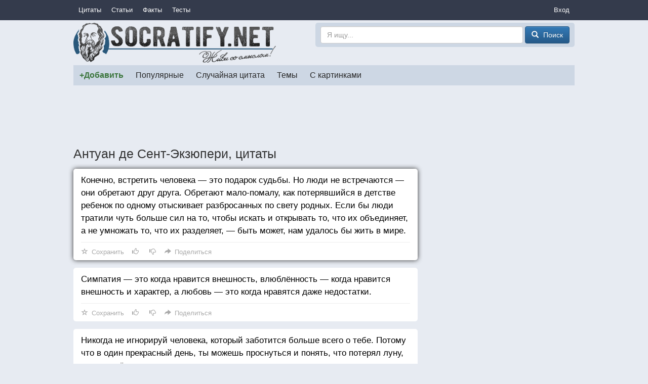

--- FILE ---
content_type: text/html; charset=utf-8
request_url: https://socratify.net/quotes/antuan-de-sent-ekziuperi?q=26452
body_size: 8489
content:
<!doctype html>
<html>
<head><title>Антуан де Сент-Экзюпери, цитаты ▷ Socratify.Net</title><link rel="canonical" href="https://socratify.net/quotes/antuan-de-sent-ekziuperi"><meta name="description" content="Антуан де Сент-Экзюпери - цитаты и пословицы, а также комментарии к ним на сайте Socratify.Net в разделе Авторские цитаты"/><meta name="abstract" content="Антуан де Сент-Экзюпери - цитаты и пословицы, а также комментарии к ним на сайте Socratify.Net в разделе Авторские цитаты"/><meta name="keywords" content="авторские цитаты, цитаты и пословицы, Антуан де Сент-Экзюпери"/><link rel="next" href="https://socratify.net/quotes/antuan-de-sent-ekziuperi/page2"><meta property="og:title" content="Антуан де Сент-Экзюпери, цитаты на Socratify.Net"/>
    <meta property="og:type" content="website"/>
    <meta property="og:site_name" content="Socratify.Net"/><meta charset="utf-8">
    <meta name="viewport" content="width=device-width, initial-scale=1, maximum-scale=1, user-scalable=no">
    <link rel="shortcut icon" href="https://static.socratify.net/favicon.ico" type="image/x-icon">
    <link rel="icon" href="https://static.socratify.net/favicon.ico" type="image/x-icon"><link href="https://static.socratify.net/bundle.min.7bbb5241baf33a937da1fcf1965a681a.css" rel="stylesheet"><script type="application/javascript">window.APP = {"cookie_domain": ".socratify.net", "debug": false, "request_params": {"q": "26452"}, "request_url": "https://socratify.net/quotes/antuan-de-sent-ekziuperi?q=26452", "url_register": "https://socratify.net/auth/registration?url=https://socratify.net/quotes/antuan-de-sent-ekziuperi?q=26452"};</script>
    <script>
        (function(i,s,o,g,r,a,m){i['GoogleAnalyticsObject']=r;i[r]=i[r]||function(){
        (i[r].q=i[r].q||[]).push(arguments)},i[r].l=1*new Date();a=s.createElement(o),
        m=s.getElementsByTagName(o)[0];a.async=1;a.src=g;m.parentNode.insertBefore(a,m)
        })(window,document,'script','//www.google-analytics.com/analytics.js','ga');
        ga('create', 'UA-47719749-1', 'socratify.net');
    </script>

    <script type="text/javascript">
        (function(pageType, featureFlagsString, referral){
            var max_len = 150;
            ga('set', 'dimension1', pageType);
            if(referral){ga('set', 'dimension2', referral)}
            if(featureFlagsString){ga('set', 'dimension5', featureFlagsString.slice(0, max_len))}
            ga('send', 'pageview');
        })(';quote;category_item;id=87;page=1;sec=author;', null, '');
    </script>
</head>
<body class="h-body"><div class="b-menu-primary">
        <div class="h-container">
            <table width="100%">
                <tr>
                    <td class="h-nowrap h-width-1"><a href="https://socratify.net/quotes" class="b-menu-primary__item">Цитаты</a></td>

                    <td>
                        <div id="js-id-menu-primary" class="h-nowrap"></div>
                    </td>

                    <td class="h-width-1">
                        <div class="dropdown">
                            <div class="dropdown-toggle b-menu-primary__item"
                                 id="dropdownMenuPrimaryAuth" data-toggle="dropdown">Вход</div>
                            <ul class="dropdown-menu dropdown-menu-right" aria-labelledby="dropdownMenuPrimaryAuth"><li><a href="https://socratify.net/auth/login">Вход</a></li><li><a href="https://socratify.net/auth/registration">Регистрация</a></li></ul>
                        </div>
                    </td>
                </tr>
            </table>
        </div>
    </div><div class="h-container"><div class="clearfix b-top-panel">
        <div class="b-header__logo">
            <a href="https://socratify.net/" class="h-no-underline">
                <img src="https://static.socratify.net/socrates-logo1.png">
            </a>
        </div>
        <div class="b-header__logo-right">
            <div class="b-header__search-form">
                <form action="https://socratify.net/quotes/search"
                      method='GET'
                      data-url="https://socratify.net/quotes/category-search-suggest"
                      role="form">
                    <input type="text"
                           id="id-search-input"
                           name="term"
                           value=""
                           placeholder="Я ищу..."
                           class="form-control"
                           maxlength="100">
                    <button type="submit" class="btn btn-primary">
                        <span class="glyphicon glyphicon-search h-glyphicon-14"></span>
                        <span class="b-header__search-form-button-text">Поиск</span>
                    </button>
                </form>
            </div>
        </div>
    </div><div id="js-id-menu-secondary" class="b-menu-secondary"></div>
    

    
<div class="b-adsense__horizontal-top h-mt-15" style=""><script async src="//pagead2.googlesyndication.com/pagead/js/adsbygoogle.js"></script><!-- Adsense Horizontal Top -->
            <ins class="adsbygoogle" style="display:block;" data-ad-client="ca-pub-7774384388808561" data-ad-slot="1773493135" data-ad-format="horizontal"></ins>
            <script>(adsbygoogle = window.adsbygoogle || []).push({});</script></div><div class="h-mt-15"><h1 class="h-mv-0 h-huge-text">Антуан де Сент-Экзюпери, цитаты</h1>

    <div class="b-layout">
        <div class="b-layout__advert h-mt-15">
            <div class="h-mb-15 h-mq-800-or-more" style="width:300px; height:600px;"><script async src="//pagead2.googlesyndication.com/pagead/js/adsbygoogle.js"></script><!-- Adsense Vertical (static) -->
            <ins class="adsbygoogle" style="display:block;" data-ad-client="ca-pub-7774384388808561" data-ad-slot="3938433530" data-ad-format="vertical"></ins>
            <script>(adsbygoogle = window.adsbygoogle || []).push({});</script></div>
            <div class="js-sticky h-mq-800-or-more">
                <div id="id-widget-quote-data-right"></div>
            </div>
        </div>
        <div class="b-layout__content h-mt-15"><div class="b-list-quote2__item b-list-quote2__item-shared"><a href="https://socratify.net/quotes/antuan-de-sent-ekziuperi/26452" class="b-list-quote2__item-text js-quote-text">
                Конечно, встретить человека — это подарок судьбы. Но люди не встречаются — они обретают друг друга. Обретают мало-помалу, как потерявшийся в детстве ребенок по одному отыскивает разбросанных по свету родных. Если бы люди тратили чуть больше сил на то, чтобы искать и открывать то, что их объединяет, а не умножать то, что их разделяет, — быть может, нам удалось бы жить в мире.
            </a><div class="b-action__divider"></div>
    <div class="b-action js-item-action" data-fav-enabled="1" data-like-added="" data-like-url-up="https://socratify.net/action/like-up/quote26452" data-like-url-down="https://socratify.net/action/like-down/quote26452" data-share-fb="https://socratify.net/action/share/facebook/quote26452" data-share-vk="https://socratify.net/action/share/vkontakte/quote26452" data-share-ok="https://socratify.net/action/share/odnoklassniki/quote26452" data-share-mr="https://socratify.net/action/share/mailru/quote26452" data-share-tw="https://socratify.net/action/share/twitter/quote26452"></div></div><div class="b-list-quote2__item "><a href="https://socratify.net/quotes/antuan-de-sent-ekziuperi/248680" class="b-list-quote2__item-text js-quote-text">
                Симпатия — это когда нравится внешность, влюблённость — когда нравится внешность и характер, а любовь — это когда нравятся даже недостатки.
            </a><div class="b-action__divider"></div>
    <div class="b-action js-item-action" data-fav-enabled="1" data-like-added="" data-like-url-up="https://socratify.net/action/like-up/quote248680" data-like-url-down="https://socratify.net/action/like-down/quote248680" data-share-fb="https://socratify.net/action/share/facebook/quote248680" data-share-vk="https://socratify.net/action/share/vkontakte/quote248680" data-share-ok="https://socratify.net/action/share/odnoklassniki/quote248680" data-share-mr="https://socratify.net/action/share/mailru/quote248680" data-share-tw="https://socratify.net/action/share/twitter/quote248680"></div></div><div class="b-list-quote2__item "><a href="https://socratify.net/quotes/antuan-de-sent-ekziuperi/249522" class="b-list-quote2__item-text js-quote-text">
                Никогда не игнорируй человека, который заботится больше всего о тебе. Потому что в один прекрасный день, ты можешь проснуться и понять, что потерял луну, считая звёзды.
            </a><div class="b-action__divider"></div>
    <div class="b-action js-item-action" data-fav-enabled="1" data-like-added="" data-like-url-up="https://socratify.net/action/like-up/quote249522" data-like-url-down="https://socratify.net/action/like-down/quote249522" data-share-fb="https://socratify.net/action/share/facebook/quote249522" data-share-vk="https://socratify.net/action/share/vkontakte/quote249522" data-share-ok="https://socratify.net/action/share/odnoklassniki/quote249522" data-share-mr="https://socratify.net/action/share/mailru/quote249522" data-share-tw="https://socratify.net/action/share/twitter/quote249522"></div></div><div class="b-list-quote2__item "><a href="https://socratify.net/quotes/antuan-de-sent-ekziuperi/26304" class="b-list-quote2__item-text js-quote-text">
                Никогда не теряй терпения — это последний ключ, открывающий двери.
            </a><div class="b-action__divider"></div>
    <div class="b-action js-item-action" data-fav-enabled="1" data-like-added="" data-like-url-up="https://socratify.net/action/like-up/quote26304" data-like-url-down="https://socratify.net/action/like-down/quote26304" data-share-fb="https://socratify.net/action/share/facebook/quote26304" data-share-vk="https://socratify.net/action/share/vkontakte/quote26304" data-share-ok="https://socratify.net/action/share/odnoklassniki/quote26304" data-share-mr="https://socratify.net/action/share/mailru/quote26304" data-share-tw="https://socratify.net/action/share/twitter/quote26304"></div></div><div class="b-list-quote2__item "><a href="https://socratify.net/quotes/antuan-de-sent-ekziuperi/26312" class="b-list-quote2__item-text js-quote-text">
                Настоящая любовь начинается там, где ничего не ждешь в замен.
            </a><div class="b-action__divider"></div>
    <div class="b-action js-item-action" data-fav-enabled="1" data-like-added="" data-like-url-up="https://socratify.net/action/like-up/quote26312" data-like-url-down="https://socratify.net/action/like-down/quote26312" data-share-fb="https://socratify.net/action/share/facebook/quote26312" data-share-vk="https://socratify.net/action/share/vkontakte/quote26312" data-share-ok="https://socratify.net/action/share/odnoklassniki/quote26312" data-share-mr="https://socratify.net/action/share/mailru/quote26312" data-share-tw="https://socratify.net/action/share/twitter/quote26312"></div></div><div class="b-list-quote2__item "><a href="https://socratify.net/quotes/antuan-de-sent-ekziuperi/26308" class="b-list-quote2__item-text js-quote-text">
                Не проверяйте друзей и любимых. Они всё равно не выдержат испытания.
            </a><div class="b-action__divider"></div>
    <div class="b-action js-item-action" data-fav-enabled="1" data-like-added="" data-like-url-up="https://socratify.net/action/like-up/quote26308" data-like-url-down="https://socratify.net/action/like-down/quote26308" data-share-fb="https://socratify.net/action/share/facebook/quote26308" data-share-vk="https://socratify.net/action/share/vkontakte/quote26308" data-share-ok="https://socratify.net/action/share/odnoklassniki/quote26308" data-share-mr="https://socratify.net/action/share/mailru/quote26308" data-share-tw="https://socratify.net/action/share/twitter/quote26308"></div></div><div class="b-list-quote2__item "><a href="https://socratify.net/quotes/antuan-de-sent-ekziuperi/249082" class="b-list-quote2__item-text js-quote-text">
                В мире достаточно судей. А друг создан для того, чтобы принять тебя таким, какой ты есть.
            </a><div class="b-action__divider"></div>
    <div class="b-action js-item-action" data-fav-enabled="1" data-like-added="" data-like-url-up="https://socratify.net/action/like-up/quote249082" data-like-url-down="https://socratify.net/action/like-down/quote249082" data-share-fb="https://socratify.net/action/share/facebook/quote249082" data-share-vk="https://socratify.net/action/share/vkontakte/quote249082" data-share-ok="https://socratify.net/action/share/odnoklassniki/quote249082" data-share-mr="https://socratify.net/action/share/mailru/quote249082" data-share-tw="https://socratify.net/action/share/twitter/quote249082"></div></div><div class="b-list-quote2__item "><a href="https://socratify.net/quotes/antuan-de-sent-ekziuperi/26303" class="b-list-quote2__item-text js-quote-text">
                Если человек предал кого-то из-за тебя, не стоит связывать с ним жизнь, рано или поздно он предаст тебя из-за кого-то.
            </a><div class="b-action__divider"></div>
    <div class="b-action js-item-action" data-fav-enabled="1" data-like-added="" data-like-url-up="https://socratify.net/action/like-up/quote26303" data-like-url-down="https://socratify.net/action/like-down/quote26303" data-share-fb="https://socratify.net/action/share/facebook/quote26303" data-share-vk="https://socratify.net/action/share/vkontakte/quote26303" data-share-ok="https://socratify.net/action/share/odnoklassniki/quote26303" data-share-mr="https://socratify.net/action/share/mailru/quote26303" data-share-tw="https://socratify.net/action/share/twitter/quote26303"></div></div><div class="b-list-quote2__item "><a href="https://socratify.net/quotes/antuan-de-sent-ekziuperi/26313" class="b-list-quote2__item-text js-quote-text">
                Цель без плана — это просто мечта.
            </a><div class="b-action__divider"></div>
    <div class="b-action js-item-action" data-fav-enabled="1" data-like-added="" data-like-url-up="https://socratify.net/action/like-up/quote26313" data-like-url-down="https://socratify.net/action/like-down/quote26313" data-share-fb="https://socratify.net/action/share/facebook/quote26313" data-share-vk="https://socratify.net/action/share/vkontakte/quote26313" data-share-ok="https://socratify.net/action/share/odnoklassniki/quote26313" data-share-mr="https://socratify.net/action/share/mailru/quote26313" data-share-tw="https://socratify.net/action/share/twitter/quote26313"></div></div><div class="b-list-quote2__item "><a href="https://socratify.net/quotes/antuan-de-sent-ekziuperi/26423" class="b-list-quote2__item-text js-quote-text">
                Я всегда делил человечество на две части. Есть люди-сады и люди-дома. Эти всюду таскают с собой свой дом, и ты задыхаешься в их четырех стенах. Приходится с ними болтать, чтобы разрушить молчание. Молчание в домах тягостно. А вот в садах гуляют. Там можно молчать и дышать воздухом. Там себя чувствуешь непринужденно.
            </a><div class="b-action__divider"></div>
    <div class="b-action js-item-action" data-fav-enabled="1" data-like-added="" data-like-url-up="https://socratify.net/action/like-up/quote26423" data-like-url-down="https://socratify.net/action/like-down/quote26423" data-share-fb="https://socratify.net/action/share/facebook/quote26423" data-share-vk="https://socratify.net/action/share/vkontakte/quote26423" data-share-ok="https://socratify.net/action/share/odnoklassniki/quote26423" data-share-mr="https://socratify.net/action/share/mailru/quote26423" data-share-tw="https://socratify.net/action/share/twitter/quote26423"></div></div><div class="b-list-quote2__item "><a href="https://socratify.net/quotes/antuan-de-sent-ekziuperi/26309" class="b-list-quote2__item-text js-quote-text">
                Любить- это значит смотреть не друг на друга, а смотреть вместе в одном направлении.
            </a><div class="b-action__divider"></div>
    <div class="b-action js-item-action" data-fav-enabled="1" data-like-added="" data-like-url-up="https://socratify.net/action/like-up/quote26309" data-like-url-down="https://socratify.net/action/like-down/quote26309" data-share-fb="https://socratify.net/action/share/facebook/quote26309" data-share-vk="https://socratify.net/action/share/vkontakte/quote26309" data-share-ok="https://socratify.net/action/share/odnoklassniki/quote26309" data-share-mr="https://socratify.net/action/share/mailru/quote26309" data-share-tw="https://socratify.net/action/share/twitter/quote26309"></div></div><div class="b-list-quote2__item "><a href="https://socratify.net/quotes/antuan-de-sent-ekziuperi/26414" class="b-list-quote2__item-text js-quote-text">
                В любви — лишь двое. Весь мир вокруг — декорации.
            </a><div class="b-action__divider"></div>
    <div class="b-action js-item-action" data-fav-enabled="1" data-like-added="" data-like-url-up="https://socratify.net/action/like-up/quote26414" data-like-url-down="https://socratify.net/action/like-down/quote26414" data-share-fb="https://socratify.net/action/share/facebook/quote26414" data-share-vk="https://socratify.net/action/share/vkontakte/quote26414" data-share-ok="https://socratify.net/action/share/odnoklassniki/quote26414" data-share-mr="https://socratify.net/action/share/mailru/quote26414" data-share-tw="https://socratify.net/action/share/twitter/quote26414"></div></div><div class="b-list-quote2__item "><a href="https://socratify.net/quotes/antuan-de-sent-ekziuperi/26382" class="b-list-quote2__item-text js-quote-text">
                Истина- это не то, что можно доказать, это то, чего нельзя избежать.
            </a><div class="b-action__divider"></div>
    <div class="b-action js-item-action" data-fav-enabled="1" data-like-added="" data-like-url-up="https://socratify.net/action/like-up/quote26382" data-like-url-down="https://socratify.net/action/like-down/quote26382" data-share-fb="https://socratify.net/action/share/facebook/quote26382" data-share-vk="https://socratify.net/action/share/vkontakte/quote26382" data-share-ok="https://socratify.net/action/share/odnoklassniki/quote26382" data-share-mr="https://socratify.net/action/share/mailru/quote26382" data-share-tw="https://socratify.net/action/share/twitter/quote26382"></div></div><div class="b-list-quote2__item "><a href="https://socratify.net/quotes/antuan-de-sent-ekziuperi/26427" class="b-list-quote2__item-text js-quote-text">
                Друг — это, прежде всего тот, кто не берется судить.
            </a><div class="b-action__divider"></div>
    <div class="b-action js-item-action" data-fav-enabled="1" data-like-added="" data-like-url-up="https://socratify.net/action/like-up/quote26427" data-like-url-down="https://socratify.net/action/like-down/quote26427" data-share-fb="https://socratify.net/action/share/facebook/quote26427" data-share-vk="https://socratify.net/action/share/vkontakte/quote26427" data-share-ok="https://socratify.net/action/share/odnoklassniki/quote26427" data-share-mr="https://socratify.net/action/share/mailru/quote26427" data-share-tw="https://socratify.net/action/share/twitter/quote26427"></div></div><div class="b-list-quote2__item "><a href="https://socratify.net/quotes/antuan-de-sent-ekziuperi/249738" class="b-list-quote2__item-text js-quote-text">
                В городе не до человека. Людей нет, есть функции: почтальон, продавец, сосед, который мешает... человеком дорожишь в пустыне.
            </a><div class="b-action__divider"></div>
    <div class="b-action js-item-action" data-fav-enabled="1" data-like-added="" data-like-url-up="https://socratify.net/action/like-up/quote249738" data-like-url-down="https://socratify.net/action/like-down/quote249738" data-share-fb="https://socratify.net/action/share/facebook/quote249738" data-share-vk="https://socratify.net/action/share/vkontakte/quote249738" data-share-ok="https://socratify.net/action/share/odnoklassniki/quote249738" data-share-mr="https://socratify.net/action/share/mailru/quote249738" data-share-tw="https://socratify.net/action/share/twitter/quote249738"></div></div><div class="b-list-quote2__item "><a href="https://socratify.net/quotes/antuan-de-sent-ekziuperi/249346" class="b-list-quote2__item-text js-quote-text">
                Одно единственное событие может разбудить в нас совершенно неизвестного человека. Жить - значит медленно рождаться.
            </a><div class="b-action__divider"></div>
    <div class="b-action js-item-action" data-fav-enabled="1" data-like-added="" data-like-url-up="https://socratify.net/action/like-up/quote249346" data-like-url-down="https://socratify.net/action/like-down/quote249346" data-share-fb="https://socratify.net/action/share/facebook/quote249346" data-share-vk="https://socratify.net/action/share/vkontakte/quote249346" data-share-ok="https://socratify.net/action/share/odnoklassniki/quote249346" data-share-mr="https://socratify.net/action/share/mailru/quote249346" data-share-tw="https://socratify.net/action/share/twitter/quote249346"></div></div><div class="b-list-quote2__item "><a href="https://socratify.net/quotes/antuan-de-sent-ekziuperi/26415" class="b-list-quote2__item-text js-quote-text">
                Если ты хочешь построить корабль, не надо созывать людей, планировать, делить работу, доставать инструменты. Надо заразить людей стремлением к бесконечному морю. Тогда они сами построят корабль.
            </a><div class="b-action__divider"></div>
    <div class="b-action js-item-action" data-fav-enabled="1" data-like-added="" data-like-url-up="https://socratify.net/action/like-up/quote26415" data-like-url-down="https://socratify.net/action/like-down/quote26415" data-share-fb="https://socratify.net/action/share/facebook/quote26415" data-share-vk="https://socratify.net/action/share/vkontakte/quote26415" data-share-ok="https://socratify.net/action/share/odnoklassniki/quote26415" data-share-mr="https://socratify.net/action/share/mailru/quote26415" data-share-tw="https://socratify.net/action/share/twitter/quote26415"></div></div><div class="b-list-quote2__item "><a href="https://socratify.net/quotes/antuan-de-sent-ekziuperi/26319" class="b-list-quote2__item-text js-quote-text">
                Суди сам себя. Это самое трудное. Себя судить куда трудней, чем других. Если ты сумеешь правильно судить себя, значит, ты поистине мудр.
            </a><div class="b-action__divider"></div>
    <div class="b-action js-item-action" data-fav-enabled="1" data-like-added="" data-like-url-up="https://socratify.net/action/like-up/quote26319" data-like-url-down="https://socratify.net/action/like-down/quote26319" data-share-fb="https://socratify.net/action/share/facebook/quote26319" data-share-vk="https://socratify.net/action/share/vkontakte/quote26319" data-share-ok="https://socratify.net/action/share/odnoklassniki/quote26319" data-share-mr="https://socratify.net/action/share/mailru/quote26319" data-share-tw="https://socratify.net/action/share/twitter/quote26319"></div></div><div class="b-list-quote2__item "><a href="https://socratify.net/quotes/antuan-de-sent-ekziuperi/26453" class="b-list-quote2__item-text js-quote-text">
                Подлинные Чудеса не шумны. И самые важные события очень просты.
            </a><div class="b-action__divider"></div>
    <div class="b-action js-item-action" data-fav-enabled="1" data-like-added="" data-like-url-up="https://socratify.net/action/like-up/quote26453" data-like-url-down="https://socratify.net/action/like-down/quote26453" data-share-fb="https://socratify.net/action/share/facebook/quote26453" data-share-vk="https://socratify.net/action/share/vkontakte/quote26453" data-share-ok="https://socratify.net/action/share/odnoklassniki/quote26453" data-share-mr="https://socratify.net/action/share/mailru/quote26453" data-share-tw="https://socratify.net/action/share/twitter/quote26453"></div></div><div class="b-list-quote2__item "><a href="https://socratify.net/quotes/antuan-de-sent-ekziuperi/26406" class="b-list-quote2__item-text js-quote-text">
                Я боюсь стать таким, как взрослые, которым ничто не интересно, кроме цифр.
            </a><div class="b-action__divider"></div>
    <div class="b-action js-item-action" data-fav-enabled="1" data-like-added="" data-like-url-up="https://socratify.net/action/like-up/quote26406" data-like-url-down="https://socratify.net/action/like-down/quote26406" data-share-fb="https://socratify.net/action/share/facebook/quote26406" data-share-vk="https://socratify.net/action/share/vkontakte/quote26406" data-share-ok="https://socratify.net/action/share/odnoklassniki/quote26406" data-share-mr="https://socratify.net/action/share/mailru/quote26406" data-share-tw="https://socratify.net/action/share/twitter/quote26406"></div></div><ul class="pager h-nowrap h-mb-30">
            <li class="disabled">
                <a 
                   class="h-pager-button ">
                    <span class="glyphicon glyphicon-arrow-left h-width-16 h-mr-5"></span>
                    <span class="h-mq-459-or-less">Пред.</span>
                    <span class="h-mq-460-or-more">Предыдущая</span>
                </a>
            </li>
            <li >
                <a href="https://socratify.net/quotes/antuan-de-sent-ekziuperi/page2"
                   class="h-pager-button h-bold">
                    <span class="h-mq-459-or-less">След.</span>
                    <span class="h-mq-460-or-more">Следующая</span>
                    <span class="glyphicon glyphicon-arrow-right h-width-16 h-ml-5"></span>
                </a>
            </li>
        </ul></div>
    </div>

    <div class="h-mt-20 h-mq-799-or-less"><div id="id-widget-quote-data-bottom"></div></div>
    <div class="h-mt-20"><div id="id-widget-popular_content"></div></div><div class="h-mt-15"><div class="h-bg-white h-pv-10 h-ph-15">
        <b class="h-font-125-percents h-mr-15">САМЫЕ ПОПУЛЯРНЫЕ ТЕМЫ</b>
            <a href="https://socratify.net/quotes/tag/zhadnost" class="h-mr-10" style="font-size: 1.0em">жадность</a>
        
            <a href="https://socratify.net/quotes/tag/zhazhda" class="h-mr-10" style="font-size: 1.0em">жажда</a>
        
            <a href="https://socratify.net/quotes/tag/zhalost" class="h-mr-10" style="font-size: 1.0em">жалость</a>
        
            <a href="https://socratify.net/quotes/tag/zhara" class="h-mr-10" style="font-size: 1.0em">жара</a>
        
            <a href="https://socratify.net/quotes/tag/zhelanie" class="h-mr-10" style="font-size: 1.0em">желание</a>
        
            <a href="https://socratify.net/quotes/tag/zhelezo" class="h-mr-10" style="font-size: 1.0em">железо</a>
        
            <a href="https://socratify.net/quotes/tag/zheludok" class="h-mr-10" style="font-size: 1.0em">желудок</a>
        
            <a href="https://socratify.net/quotes/tag/zhena" class="h-mr-10" style="font-size: 1.0em">жена</a>
        
            <a href="https://socratify.net/quotes/tag/zhenshchina" class="h-mr-10" style="font-size: 1.0em">женщина</a>
        
            <a href="https://socratify.net/quotes/tag/zhertva" class="h-mr-10" style="font-size: 1.0em">жертва</a>
        
            <a href="https://socratify.net/quotes/tag/zhestokost" class="h-mr-10" style="font-size: 1.0em">жестокость</a>
        
            <a href="https://socratify.net/quotes/tag/zhivotnoe" class="h-mr-10" style="font-size: 1.0em">животное</a>
        
            <a href="https://socratify.net/quotes/tag/zhivotnye" class="h-mr-10" style="font-size: 1.0em">животные</a>
        
            <a href="https://socratify.net/quotes/tag/zhiznenno" class="h-mr-10" style="font-size: 1.0em">жизненно</a>
        
            <a href="https://socratify.net/quotes/tag/zhiznennoe" class="h-mr-10" style="font-size: 1.0em">жизненное</a>
        
            <a href="https://socratify.net/quotes/tag/zavisimost" class="h-mr-10" style="font-size: 1.0em">зависимость</a>
        
            <a href="https://socratify.net/quotes/tag/zavist" class="h-mr-10" style="font-size: 1.0em">зависть</a>
        
            <a href="https://socratify.net/quotes/tag/zavtra" class="h-mr-10" style="font-size: 1.0em">завтра</a>
        
            <a href="https://socratify.net/quotes/tag/zavtrak" class="h-mr-10" style="font-size: 1.0em">завтрак</a>
        
            <a href="https://socratify.net/quotes/tag/zakliuchionnyi" class="h-mr-10" style="font-size: 1.0em">заключённый</a>
        
            <a href="https://socratify.net/quotes/tag/zakon" class="h-mr-10" style="font-size: 1.0em">закон</a>
        
            <a href="https://socratify.net/quotes/tag/zamok" class="h-mr-10" style="font-size: 1.0em">замок</a>
        
            <a href="https://socratify.net/quotes/tag/zaniatie" class="h-mr-10" style="font-size: 1.0em">занятие</a>
        
            <a href="https://socratify.net/quotes/tag/zapakh" class="h-mr-10" style="font-size: 1.0em">запах</a>
        
            <a href="https://socratify.net/quotes/tag/zapret" class="h-mr-10" style="font-size: 1.0em">запрет</a>
        
            <a href="https://socratify.net/quotes/tag/zarplata" class="h-mr-10" style="font-size: 1.0em">зарплата</a>
        
            <a href="https://socratify.net/quotes/tag/zaria" class="h-mr-10" style="font-size: 1.0em">заря</a>
        
            <a href="https://socratify.net/quotes/tag/zasluga" class="h-mr-10" style="font-size: 1.0em">заслуга</a>
        
            <a href="https://socratify.net/quotes/tag/zashchita" class="h-mr-10" style="font-size: 1.0em">защита</a>
        
            <a href="https://socratify.net/quotes/tag/zvezda" class="h-mr-10" style="font-size: 1.0em">звезда</a>
        
            <a href="https://socratify.net/quotes/tag/zvonok" class="h-mr-10" style="font-size: 1.0em">звонок</a>
        
            <a href="https://socratify.net/quotes/tag/zdorove" class="h-mr-10" style="font-size: 1.0em">здоровье</a>
        
            <a href="https://socratify.net/quotes/tag/zemlia" class="h-mr-10" style="font-size: 1.0em">земля</a>
        
            <a href="https://socratify.net/quotes/tag/zerkalo" class="h-mr-10" style="font-size: 1.0em">зеркало</a>
        
            <a href="https://socratify.net/quotes/tag/zima" class="h-mr-10" style="font-size: 1.0em">зима</a>
        
            <a href="https://socratify.net/quotes/tag/zlo" class="h-mr-10" style="font-size: 1.0em">зло</a>
        
            <a href="https://socratify.net/quotes/tag/zloba" class="h-mr-10" style="font-size: 1.0em">злоба</a>
        
            <a href="https://socratify.net/quotes/tag/zlodei" class="h-mr-10" style="font-size: 1.0em">злодей</a>
        
            <a href="https://socratify.net/quotes/tag/zlost" class="h-mr-10" style="font-size: 1.0em">злость</a>
        
            <a href="https://socratify.net/quotes/tag/zmeia" class="h-mr-10" style="font-size: 1.0em">змея</a>
        
            <a href="https://socratify.net/quotes/tag/znakomstvo" class="h-mr-10" style="font-size: 1.0em">знакомство</a>
        
            <a href="https://socratify.net/quotes/tag/znakomyi" class="h-mr-10" style="font-size: 1.0em">знакомый</a>
        
            <a href="https://socratify.net/quotes/tag/znanie-2" class="h-mr-10" style="font-size: 1.0em">знание</a>
        
            <a href="https://socratify.net/quotes/tag/znachenie" class="h-mr-10" style="font-size: 1.0em">значение</a>
        
            <a href="https://socratify.net/quotes/tag/zoloto" class="h-mr-10" style="font-size: 1.0em">золото</a>
        
            <a href="https://socratify.net/quotes/tag/zrelishche" class="h-mr-10" style="font-size: 1.0em">зрелище</a>
        
            <a href="https://socratify.net/quotes/tag/zrelost" class="h-mr-10" style="font-size: 1.0em">зрелость</a>
        
            <a href="https://socratify.net/quotes/tag/zrenie" class="h-mr-10" style="font-size: 1.0em">зрение</a>
        
            <a href="https://socratify.net/quotes/tag/zritel" class="h-mr-10" style="font-size: 1.0em">зритель</a>
        
            <a href="https://socratify.net/quotes/tag/zub" class="h-mr-10" style="font-size: 1.0em">зуб</a>
        </div></div></div><hr style="border-color:#d3d3d3;"><ol class="breadcrumb h-mb-0 h-no-text-overflow"
        itemtype="http://schema.org/SiteNavigationElement"
        itemscope="itemscope"
        style="background-color: inherit;">
        <li typeof="v:Breadcrumb">
            <a href="https://socratify.net/" rel="v:url" property="v:title">Главная</a>
        </li><li typeof="v:Breadcrumb">
                    <a href="https://socratify.net/quotes/antuan-de-sent-ekziuperi" rel="v:url" property="v:title">❤❤❤ Антуан де Сент-Экзюпери — 133 цитаты</a>
                </li></ol><footer class="b-footer text-center">
        <div>
            <a href="https://socratify.net/rules" rel="nofollow">Правила</a>
        </div>
        <div class="h-mt-5">
            <a href="https://socratify.net/privacy" rel="nofollow">Конфиденциальность</a>
        </div>
        <div class="h-mt-5">
            <a href="https://socratify.net/quotes/latest">Последние цитаты</a>
        </div><div class="h-mt-5">
                <i class="h-icon icon-reformal h-va-middle"></i>
                <a href="http://socratify.reformal.ru/"
                   target="_blank"
                   rel="nofollow"
                   onclick="ga_push_event('External link', 'click_reformal')">
                    Отзывы и предложения
                </a>
            </div><div class="h-mt-5">
                <i class="h-icon icon-facebook h-va-middle"></i>
                <a href="https://www.facebook.com/socratify"
                   target="_blank"
                   rel="nofollow"
                   onclick="ga_push_event('External link', 'click_facebook')">
                    Facebook
                </a>
            </div><div class="h-mt-5">
                <i class="h-icon icon-vkontakte h-va-middle"></i>
                <a href="http://vk.com/socratify_net"
                   target="_blank"
                   rel="nofollow"
                   onclick="ga_push_event('External link', 'click_vkontakte')">
                    Вконтакте
                </a>
            </div><div class="h-mt-20 h-mb-20">
            2026 &copy; Socratify.Net, Сократифай
            <span class="h-color-grey h-ml-20 h-nowrap">245 тыс. цитат и пословиц</span>
        </div>
    </footer></div>
<script defer src="https://static.cloudflareinsights.com/beacon.min.js/vcd15cbe7772f49c399c6a5babf22c1241717689176015" integrity="sha512-ZpsOmlRQV6y907TI0dKBHq9Md29nnaEIPlkf84rnaERnq6zvWvPUqr2ft8M1aS28oN72PdrCzSjY4U6VaAw1EQ==" data-cf-beacon='{"version":"2024.11.0","token":"9553f61fe7c84a2c803e7a289978c41a","r":1,"server_timing":{"name":{"cfCacheStatus":true,"cfEdge":true,"cfExtPri":true,"cfL4":true,"cfOrigin":true,"cfSpeedBrain":true},"location_startswith":null}}' crossorigin="anonymous"></script>
</body><script type="text/javascript" src="https://static.socratify.net/bundle.min.0ff06adcf0ccf7e598ec864ce3b7ef95.js"></script>
    <script type="text/javascript" data-qa="csrf-token">
        $(document).ready(function(){
            (function($, token){
                $.ajaxSetup({
                    beforeSend: function(xhr, settings) {
                        if (!/^(GET|HEAD|OPTIONS|TRACE)$/i.test(settings.type)) {
                            xhr.setRequestHeader('X-CSRFToken', token);
                        }
                    }
                });
            })(jQuery, '750ff59e-98e4-4831-a87c-a3e193fd441e');
        });
    </script>
<script type="text/javascript">
        $(document).ready(function(){
            MenuPrimary.handle({
                id: 'js-id-menu-primary',
                items: [{"text": "\u0421\u0442\u0430\u0442\u044c\u0438", "url": "https://socratify.net/articles"}, {"text": "\u0424\u0430\u043a\u0442\u044b", "url": "https://socratify.net/fact"}, {"text": "\u0422\u0435\u0441\u0442\u044b", "url": "https://socratify.net/quiz"}],
                text: 'Еще'
            });
        });
    </script><script type="text/javascript">
            $(document).ready(function(){
                MenuSecondary.handle({
                    id: 'js-id-menu-secondary',
                    items: [{"active": false, "cls": "b-menu-secondary__item-unique-add-quote", "text": "+\u0414\u043e\u0431\u0430\u0432\u0438\u0442\u044c", "url": "https://socratify.net/quotes/create"}, {"active": false, "cls": null, "text": "\u041f\u043e\u043f\u0443\u043b\u044f\u0440\u043d\u044b\u0435", "url": "https://socratify.net/quotes/best"}, {"active": false, "cls": null, "text": "\u0421\u043b\u0443\u0447\u0430\u0439\u043d\u0430\u044f \u0446\u0438\u0442\u0430\u0442\u0430", "url": "https://socratify.net/quotes/random"}, {"active": false, "cls": null, "text": "\u0422\u0435\u043c\u044b", "url": "https://socratify.net/quotes/tags"}, {"active": false, "cls": null, "text": "\u0421 \u043a\u0430\u0440\u0442\u0438\u043d\u043a\u0430\u043c\u0438", "url": "https://socratify.net/quotes/with-images"}],
                    text: 'Еще'
                });
            });
        </script><script type="text/javascript" data-qa="top-panel-desktop">
        $(document).ready(function(){
            (function($, input_id){
                var $input = $('#' + input_id);

                $input.typeahead({
                    ajax: {
                        url: $input.closest('form').data('url'),
                        timeout: 300,
                        triggerLength: 3
                    },
                    valueField: 'url',
                    displayField: 'name',
                    matcher: function(item) {return true},
                    onSelect: function(item) {
                        $input.val('');
                        window.location = item.value;
                    }
                });

                $input.closest('form').submit(function(){
                    var input_val = $.trim($input.val()) || "";
                    if (input_val.length < 3) {return false;}
                });
            })(jQuery, 'id-search-input');
        });
    </script>
    <script type="text/javascript">
        $(document).ready(function() {
            (function(){
                ItemAction.handle(
                    {
                        action: 'js-item-action',
                        favorite: 'js-item-action-fav',
                        like: 'js-item-action-like',
                        dislike: 'js-item-action-dislike',
                        main: 'js-item-action-main-page',
                        share_block: 'js-item-action-share-block',
                        share_toggle: 'js-item-action-share-toggle',
                        share_content: 'js-item-action-share-content'
                    },
                    {
                        edit: 'редактировать',
                        favorite: 'Сохранить',
                        share: 'Поделиться'
                    }
                );
            })();
        });
    </script>

    <script type="text/javascript">
        $(document).ready(function(){
            (function($, class_text, text){
                var class_trigger = 'js-quote-text-show-all';

                $.each($('.' + class_text), function(i, item){
                    var $item = $(item);

                    if ($item.prop('scrollHeight') > $item.prop('offsetHeight')) {
                        $item.css('position', 'relative');
                        $item.append(
                            $('<div/>')
                                .addClass(class_trigger)
                                .addClass('b-list-quote2__item-text-show-all')
                                .text(text)
                                .prepend('<span class="caret"></span>&nbsp;')
                        )
                    }
                });

                $('body').delegate(
                    '.' + class_trigger,
                    'click',
                    function(ev) {
                        ev.preventDefault();

                        var $trigger = $(ev.currentTarget);
                        var $text = $trigger.closest('.' + class_text);

                        $trigger.remove();
                        $text.css('max-height', 'none');
                    }
                )
            })(jQuery, 'js-quote-text', 'раскрыть');
        });
    </script>
    <script type="text/javascript">
        $(document).ready(function(){
            (function($, id_block, url_ajax){
                var $block = $('#' + id_block);

                if ($block.is(':visible')) {
                    $.ajax({
                        url: url_ajax,
                        success: function(html) {
                            $block.html(html);
                            $('body').trigger('sticky_kit:recalc');
                        }
                    });
                }
            })(jQuery, 'id-widget-popular_content', 'https://socratify.net/widget/popular-content');
        });
    </script>
    <script type="text/javascript">
        $(document).ready(function(){
            (function($, id_block, url_ajax){
                var $block = $('#' + id_block);

                if ($block.is(':visible')) {
                    $.ajax({
                        url: url_ajax,
                        success: function(html) {
                            $block.html(html);
                            $('body').trigger('sticky_kit:recalc');
                        }
                    });
                }
            })(jQuery, 'id-widget-quote-data-right', 'https://socratify.net/widget/quote-data');
        });
    </script>
    <script type="text/javascript">
        $(document).ready(function(){
            (function($, id_block, url_ajax){
                var $block = $('#' + id_block);

                if ($block.is(':visible')) {
                    $.ajax({
                        url: url_ajax,
                        success: function(html) {
                            $block.html(html);
                            $('body').trigger('sticky_kit:recalc');
                        }
                    });
                }
            })(jQuery, 'id-widget-quote-data-bottom', 'https://socratify.net/widget/quote-data');
        });
    </script>
    <script type="text/javascript">
        $(document).ready(function(){
            (function($, class_sticky){
                var $elem = $('.' + class_sticky),
                    $block = $('.b-layout__advert'),
                    $block_parent = $('.b-layout'),
                    $block_content = $('.b-layout__content'),
                    class_initialized = 'js-sticky-initialized',
                    $spacer = $('<div class="js-sticky-spacer" />');

                $spacer.insertAfter($elem);

                var stick_unstick = function() {
                    var height_content = $block_content.height();
                    var height_block = $block.height();

                    if ($block.css('margin-top')) {
                        height_block += parseInt($block.css('margin-top'));
                    }

                    if ($elem.is(':visible') && height_content > height_block) {
                        if (!$elem.hasClass(class_initialized)) {
                            $elem.stick_in_parent({
                                parent: $block_parent,
                                spacer: $spacer,
                                offset_top: 10
                            });
                            $elem.addClass(class_initialized);
                        }
                    } else {
                        $elem.trigger('sticky_kit:detach');
                        $elem.removeClass(class_initialized);
                    }
                };

                stick_unstick();
                $(window).resize(stick_unstick);
                setTimeout(stick_unstick, 1500);
            })(jQuery, 'js-sticky');
        });
    </script></html>

--- FILE ---
content_type: text/html; charset=utf-8
request_url: https://socratify.net/widget/popular-content
body_size: 1748
content:
<div class="clearfix"><div class="b-list-article"><a href="https://socratify.net/articles/mamam-i-papam-na-kazhdyi-den"
               class="b-list-article__image">
                <img
                     src="https://static.socratify.net/1p.png"
                         data-src="https://img5.socratify.net/f3a152251d927275e5_300x207.jpg"
                         class="lazy"
                     alt=" ">
            </a><a href="https://socratify.net/articles/mamam-i-papam-na-kazhdyi-den" class="b-list-article__info">
            <div class="b-list-article__info-title">
                <div><h3>Мамам и Папам на каждый день</h3></div>
            </div><div class="b-list-article__info-preface">
                    <div><div>Прислушивайтесь, наблюдайте и любите своих малышей!</div></div>
                </div></a>
    </div><div class="b-list-article"><a href="https://socratify.net/articles/10-populiarnykh-tsitat-materi-terezy"
               class="b-list-article__image">
                <img
                     src="https://static.socratify.net/1p.png"
                         data-src="https://img2.socratify.net/05aed946a01d61fe30_300x232.jpg"
                         class="lazy"
                     alt=" ">
            </a><a href="https://socratify.net/articles/10-populiarnykh-tsitat-materi-terezy" class="b-list-article__info">
            <div class="b-list-article__info-title">
                <div><h3>10 популярных цитат Матери Терезы</h3></div>
            </div><div class="b-list-article__info-preface">
                    <div><div>Позволь мне проповедовать любовь не словами, но примером моей жизни, силой влечения, воодушевляющим влиянием ...</div></div>
                </div></a>
    </div><div class="b-list-article"><a href="https://socratify.net/articles/10-luchshikh-tsitat-eleonory-ruzvelt"
               class="b-list-article__image">
                <img
                     src="https://static.socratify.net/1p.png"
                         data-src="https://img1.socratify.net/792646945181cb15b3_300x219.jpg"
                         class="lazy"
                     alt=" ">
            </a><a href="https://socratify.net/articles/10-luchshikh-tsitat-eleonory-ruzvelt" class="b-list-article__info">
            <div class="b-list-article__info-title">
                <div><h3>10 лучших цитат  Элеоноры Рузвельт</h3></div>
            </div><div class="b-list-article__info-preface">
                    <div><div>Ее называли первой леди всего мира!</div></div>
                </div></a>
    </div><div class="b-list-article"><a href="https://socratify.net/articles/otdykhai-na-prirode"
               class="b-list-article__image">
                <img
                     src="https://static.socratify.net/1p.png"
                         data-src="https://img6.socratify.net/79d44b498034db06ef_300x188.jpg"
                         class="lazy"
                     alt=" ">
            </a><a href="https://socratify.net/articles/otdykhai-na-prirode" class="b-list-article__info">
            <div class="b-list-article__info-title">
                <div><h3>Отдыхай на природе</h3></div>
            </div><div class="b-list-article__info-preface">
                    <div><div>Лучше отдыха на природе может быть только отдых на природе.</div></div>
                </div></a>
    </div><div class="b-list-article"><a href="https://socratify.net/articles/samaia-krutaia-podborka-gariki-igoria-gubermana-chitaite-poluchaite-udovolstvie"
               class="b-list-article__image">
                <img
                     src="https://static.socratify.net/1p.png"
                         data-src="https://img2.socratify.net/02e5fb096f4756248b_300x188.jpg"
                         class="lazy"
                     alt=" ">
            </a><a href="https://socratify.net/articles/samaia-krutaia-podborka-gariki-igoria-gubermana-chitaite-poluchaite-udovolstvie" class="b-list-article__info">
            <div class="b-list-article__info-title">
                <div><h3>Самая крутая подборка - «Гарики» Игоря Губермана. Читайте, получайте удовольствие!</h3></div>
            </div><div class="b-list-article__info-preface">
                    <div><div>Поэзия с горячим и страстным сердцем. &#34;Гарики&#34; - потрясающая форма для всех случаев жизни.</div></div>
                </div></a>
    </div><div class="b-list-article"><a href="https://socratify.net/articles/luchshee-iz-luchshego-top-25-populiarnykh-tsitat"
               class="b-list-article__image">
                <img
                     src="https://static.socratify.net/1p.png"
                         data-src="https://img6.socratify.net/f15c6ccb2ea2b6c2a7_300x233.jpg"
                         class="lazy"
                     alt=" ">
            </a><a href="https://socratify.net/articles/luchshee-iz-luchshego-top-25-populiarnykh-tsitat" class="b-list-article__info">
            <div class="b-list-article__info-title">
                <div><h3>Лучшее из лучшего! Топ 25 популярных цитат</h3></div>
            </div><div class="b-list-article__info-preface">
                    <div><div>Читай и вдохновляйся!</div></div>
                </div></a>
    </div><div class="b-list-article"><a href="https://socratify.net/articles/podarok"
               class="b-list-article__image">
                <img
                     src="https://static.socratify.net/1p.png"
                         data-src="https://img5.socratify.net/2d3d206e79a0cb455f_300x169.jpg"
                         class="lazy"
                     alt=" ">
            </a><a href="https://socratify.net/articles/podarok" class="b-list-article__info">
            <div class="b-list-article__info-title">
                <div><h3>Подарок</h3></div>
            </div><div class="b-list-article__info-preface">
                    <div><div>Лучший подарок в жизни - сама жизнь!</div></div>
                </div></a>
    </div><div class="b-list-article"><a href="https://socratify.net/articles/novaia-zhizn-starykh-veshchei"
               class="b-list-article__image">
                <img
                     src="https://static.socratify.net/1p.png"
                         data-src="https://img7.socratify.net/f1b83e279a42975bd8_300x219.jpg"
                         class="lazy"
                     alt=" ">
            </a><a href="https://socratify.net/articles/novaia-zhizn-starykh-veshchei" class="b-list-article__info">
            <div class="b-list-article__info-title">
                <div><h3>Новая жизнь старых вещей</h3></div>
            </div><div class="b-list-article__info-preface">
                    <div><div>А вот как можно творчески использовать старые и ненужные, казалось бы, вещи!</div></div>
                </div></a>
    </div><div class="b-list-article"><a href="https://socratify.net/articles/planety-na-dne-kastriul"
               class="b-list-article__image">
                <img
                     src="https://static.socratify.net/1p.png"
                         data-src="https://img2.socratify.net/952d12108552099535_300x300.jpg"
                         class="lazy"
                     alt=" ">
            </a><a href="https://socratify.net/articles/planety-na-dne-kastriul" class="b-list-article__info">
            <div class="b-list-article__info-title">
                <div><h3>Планеты на дне кастрюль</h3></div>
            </div><div class="b-list-article__info-preface">
                    <div><div>Планеты на дне кастрюль в фотопроекте Кристофера Йонассена</div></div>
                </div></a>
    </div><div class="b-list-article"><a href="https://socratify.net/articles/10-udivitelnykh-snimkov-s-zhivotnymi"
               class="b-list-article__image">
                <img
                     src="https://static.socratify.net/1p.png"
                         data-src="https://img1.socratify.net/04492517e43a58332a_300x200.jpg"
                         class="lazy"
                     alt=" ">
            </a><a href="https://socratify.net/articles/10-udivitelnykh-snimkov-s-zhivotnymi" class="b-list-article__info">
            <div class="b-list-article__info-title">
                <div><h3>10 удивительных снимков с животными</h3></div>
            </div><div class="b-list-article__info-preface">
                    <div><div>Каждый раз витая в просторах интернета, находится что-нибудь такое, что заставляет улыбнуться, удивиться, восхититься...</div></div>
                </div></a>
    </div><div class="b-list-article"><a href="https://socratify.net/articles/tsitaty-o-vesne"
               class="b-list-article__image">
                <img
                     src="https://static.socratify.net/1p.png"
                         data-src="https://img8.socratify.net/1fdb675c129dcd90f1_300x202.jpg"
                         class="lazy"
                     alt=" ">
            </a><a href="https://socratify.net/articles/tsitaty-o-vesne" class="b-list-article__info">
            <div class="b-list-article__info-title">
                <div><h3>Цитаты о весне</h3></div>
            </div><div class="b-list-article__info-preface">
                    <div><div>Весна — время возрождения и новых начал!</div></div>
                </div></a>
    </div><div class="b-list-article"><a href="https://socratify.net/articles/vtoraia-zhizn-starykh-shin"
               class="b-list-article__image">
                <img
                     src="https://static.socratify.net/1p.png"
                         data-src="https://img7.socratify.net/cb8a5936fbc25d041a_300x203.jpg"
                         class="lazy"
                     alt=" ">
            </a><a href="https://socratify.net/articles/vtoraia-zhizn-starykh-shin" class="b-list-article__info">
            <div class="b-list-article__info-title">
                <div><h3>Вторая жизнь старых шин</h3></div>
            </div><div class="b-list-article__info-preface">
                    <div><div>30 идей, как использовать старые покрышки</div></div>
                </div></a>
    </div></div>

    <script type="text/javascript">
        $(document).ready(function(){
            $('body').trigger('inserted_ajax_content');
            $('body').trigger('scroll');
        });
    </script>

--- FILE ---
content_type: text/html; charset=utf-8
request_url: https://socratify.net/widget/quote-data
body_size: 416
content:
<div class="b-widget-quote-data">
        <a href="https://socratify.net/quotes/best" class="b-widget-quote-data__item b-widget-quote-data__item-static">
            <button class="btn btn-block btn-lg btn-success">
                <span class="glyphicon glyphicon-heart h-width-16 h-mr-5"></span>
                Лучшие цитаты
            </button>
        </a>
        <a href="https://socratify.net/quotes/random" class="b-widget-quote-data__item b-widget-quote-data__item-static">
            <button class="btn btn-block btn-lg btn-success">
                <span class="glyphicon glyphicon-random h-width-16 h-mr-5"></span>
                Случайная цитата
            </button>
        </a><a href="https://socratify.net/quotes/mark-tven" class="b-widget-quote-data__item b-widget-quote-data__item-hover b-widget-quote-data__divider-vertical">
                <div class="b-widget-quote-data__item-image">
                    <img data-src="https://img7.socratify.net/b37a1bc14578256e03_150x150.jpg" class="img-thumbnail lazy">
                </div>
                <div class="b-widget-quote-data__item-data">
                    <b>Марк Твен</b><br>
                    <div class="h-mt-10 h-nowrap">372 цитаты</div>
                </div>
            </a><a href="https://socratify.net/quotes/zig-ziglar" class="b-widget-quote-data__item b-widget-quote-data__item-hover b-widget-quote-data__divider-vertical">
                <div class="b-widget-quote-data__item-image">
                    <img data-src="https://img2.socratify.net/bbc797efeae3afd1ab_150x150.jpg" class="img-thumbnail lazy">
                </div>
                <div class="b-widget-quote-data__item-data">
                    <b>Зиг Зиглар</b><br>
                    <div class="h-mt-10 h-nowrap">112 цитат</div>
                </div>
            </a><a href="https://socratify.net/quotes/dzhordzh-karlin" class="b-widget-quote-data__item b-widget-quote-data__item-hover b-widget-quote-data__divider-vertical">
                <div class="b-widget-quote-data__item-image">
                    <img data-src="https://img5.socratify.net/7dfb46dcdbd5672ac5_150x150.jpg" class="img-thumbnail lazy">
                </div>
                <div class="b-widget-quote-data__item-data">
                    <b>Джордж Карлин</b><br>
                    <div class="h-mt-10 h-nowrap">141 цитата</div>
                </div>
            </a><a href="https://socratify.net/quotes/elchin-safarli" class="b-widget-quote-data__item b-widget-quote-data__item-hover b-widget-quote-data__divider-vertical">
                <div class="b-widget-quote-data__item-image">
                    <img data-src="https://img5.socratify.net/c7d4030f456fff958e_150x104.jpg" class="img-thumbnail lazy">
                </div>
                <div class="b-widget-quote-data__item-data">
                    <b>Эльчин Сафарли</b><br>
                    <div class="h-mt-10 h-nowrap">196 цитат</div>
                </div>
            </a></div>

    <script type="text/javascript">
        $(document).ready(function(){
            $('body').trigger('inserted_ajax_content');
            $('body').trigger('scroll');
        });
    </script>

--- FILE ---
content_type: text/html; charset=utf-8
request_url: https://www.google.com/recaptcha/api2/aframe
body_size: 265
content:
<!DOCTYPE HTML><html><head><meta http-equiv="content-type" content="text/html; charset=UTF-8"></head><body><script nonce="Yr0pi-4bCo2R4xqutzHiCg">/** Anti-fraud and anti-abuse applications only. See google.com/recaptcha */ try{var clients={'sodar':'https://pagead2.googlesyndication.com/pagead/sodar?'};window.addEventListener("message",function(a){try{if(a.source===window.parent){var b=JSON.parse(a.data);var c=clients[b['id']];if(c){var d=document.createElement('img');d.src=c+b['params']+'&rc='+(localStorage.getItem("rc::a")?sessionStorage.getItem("rc::b"):"");window.document.body.appendChild(d);sessionStorage.setItem("rc::e",parseInt(sessionStorage.getItem("rc::e")||0)+1);localStorage.setItem("rc::h",'1768791753267');}}}catch(b){}});window.parent.postMessage("_grecaptcha_ready", "*");}catch(b){}</script></body></html>